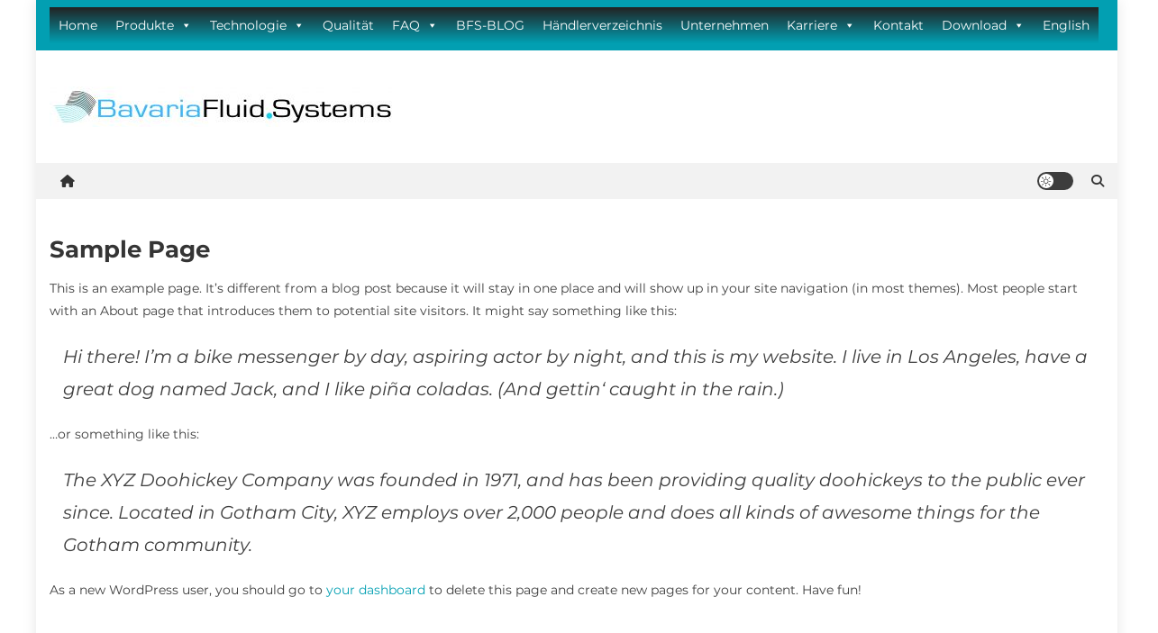

--- FILE ---
content_type: text/css
request_url: http://www.bavariafluidsystems.de/wp-content/cache/wpfc-minified/qa6zkg0l/3twnd.css
body_size: 642
content:
.pmb-spinner {
background: url(//www.bavariafluidsystems.de/wp-admin/images/wpspin_light.gif) no-repeat;
background-size: 16px 16px;
margin-left:auto;
margin-right:auto;
opacity: .7;
filter: alpha(opacity=70);
width: 16px;
height: 16px;
}
.pmb-spinner-container {
display:inline-block;
}
.pmb-hidden-initially{
display:none;
}
.pmb-wide-input{
min-width:20em;
} .pmb-print-only{
display:none !important;
} .pmb-posts .pmb-print-only{
display:block !important;
} .block-editor .pmb-print-only{
display:block !important;
} .pmb-posts .pmb-screen-only{
display:none !important;
}
details.pmb-details{
margin-top:1em;
margin-bottom:1em;
}
details.pmb-details summary, .twine-details .twine-summary{
font-weight: bold;
font-size:1.2em;
} summary.pmb-reveal-options, summary.twine-summary{
padding:1em;
cursor:pointer;
color: #2271b1;
border: 1px solid #c3c4c7;
background: #f6f7f7;
vertical-align: top;
}
details .pmb-reveal-details{
padding:1em;
border: 1px solid #c3c4c7;
border-top:none;
}
.pmb-print-this-page{
text-align:right;
}
.pmb-print-this-page{
display:flex;
justify-content:flex-end;
}
.pmb-print-this-page .button:not(:first-of-type){ margin-left:1em;
}
.pmb-button{
cursor:pointer;
border: 1px solid gray;
padding: 5px;
margin: 5px;
}
.pmb-print-this-page .wp-block-button__link{ margin-top:0 !important;
}
.pmb-print-instructions ol{
text-align:left;
} @media print{
.pmb-print-this-page{
display:none;
}
}
.pmb-party{
border:2px dashed red;
padding:.5em;
margin:.5em;
text-align:center;
}
.pmb-hover-help{
display:none;
}